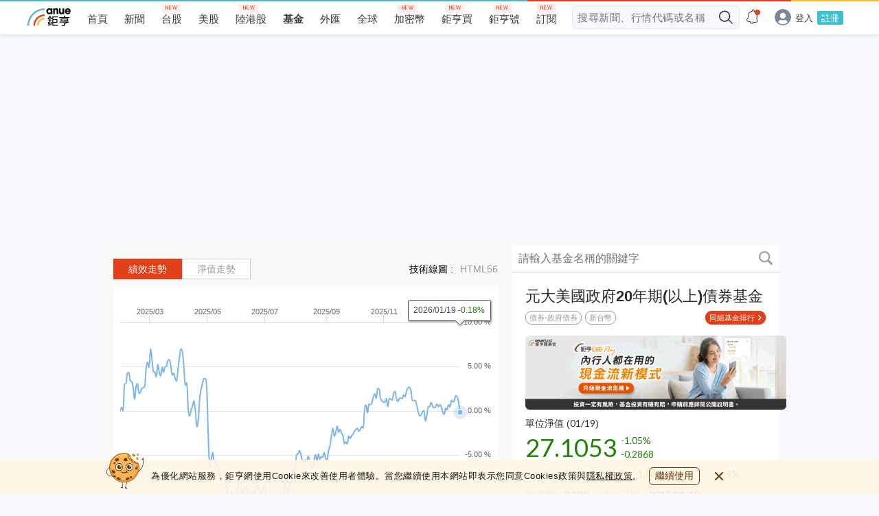

--- FILE ---
content_type: text/html; charset=utf-8
request_url: https://www.google.com/recaptcha/api2/aframe
body_size: 268
content:
<!DOCTYPE HTML><html><head><meta http-equiv="content-type" content="text/html; charset=UTF-8"></head><body><script nonce="OOBUkIh_sFnTWHTwTztHfw">/** Anti-fraud and anti-abuse applications only. See google.com/recaptcha */ try{var clients={'sodar':'https://pagead2.googlesyndication.com/pagead/sodar?'};window.addEventListener("message",function(a){try{if(a.source===window.parent){var b=JSON.parse(a.data);var c=clients[b['id']];if(c){var d=document.createElement('img');d.src=c+b['params']+'&rc='+(localStorage.getItem("rc::a")?sessionStorage.getItem("rc::b"):"");window.document.body.appendChild(d);sessionStorage.setItem("rc::e",parseInt(sessionStorage.getItem("rc::e")||0)+1);localStorage.setItem("rc::h",'1769000692285');}}}catch(b){}});window.parent.postMessage("_grecaptcha_ready", "*");}catch(b){}</script></body></html>